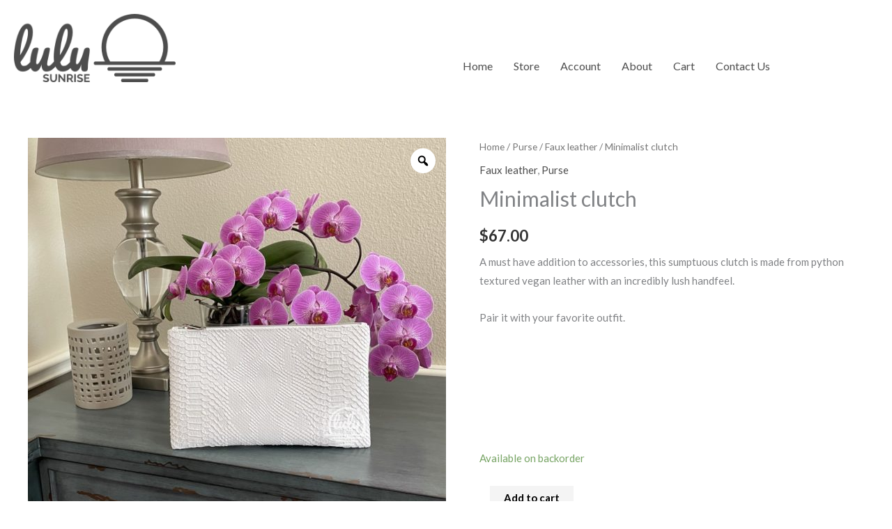

--- FILE ---
content_type: text/css
request_url: https://www.lulusunrise.com/wp-content/uploads/elementor/css/post-1417.css?ver=1768922996
body_size: 242
content:
.elementor-bc-flex-widget .elementor-1417 .elementor-element.elementor-element-e26e9b6.elementor-column .elementor-widget-wrap{align-items:flex-end;}.elementor-1417 .elementor-element.elementor-element-e26e9b6.elementor-column.elementor-element[data-element_type="column"] > .elementor-widget-wrap.elementor-element-populated{align-content:flex-end;align-items:flex-end;}.elementor-1417 .elementor-element.elementor-element-80c5f05 .menu-item a.hfe-menu-item{padding-left:15px;padding-right:15px;}.elementor-1417 .elementor-element.elementor-element-80c5f05 .menu-item a.hfe-sub-menu-item{padding-left:calc( 15px + 20px );padding-right:15px;}.elementor-1417 .elementor-element.elementor-element-80c5f05 .hfe-nav-menu__layout-vertical .menu-item ul ul a.hfe-sub-menu-item{padding-left:calc( 15px + 40px );padding-right:15px;}.elementor-1417 .elementor-element.elementor-element-80c5f05 .hfe-nav-menu__layout-vertical .menu-item ul ul ul a.hfe-sub-menu-item{padding-left:calc( 15px + 60px );padding-right:15px;}.elementor-1417 .elementor-element.elementor-element-80c5f05 .hfe-nav-menu__layout-vertical .menu-item ul ul ul ul a.hfe-sub-menu-item{padding-left:calc( 15px + 80px );padding-right:15px;}.elementor-1417 .elementor-element.elementor-element-80c5f05 .menu-item a.hfe-menu-item, .elementor-1417 .elementor-element.elementor-element-80c5f05 .menu-item a.hfe-sub-menu-item{padding-top:15px;padding-bottom:15px;}.elementor-1417 .elementor-element.elementor-element-80c5f05 ul.sub-menu{width:220px;}.elementor-1417 .elementor-element.elementor-element-80c5f05 .sub-menu a.hfe-sub-menu-item,
						 .elementor-1417 .elementor-element.elementor-element-80c5f05 nav.hfe-dropdown li a.hfe-menu-item,
						 .elementor-1417 .elementor-element.elementor-element-80c5f05 nav.hfe-dropdown li a.hfe-sub-menu-item,
						 .elementor-1417 .elementor-element.elementor-element-80c5f05 nav.hfe-dropdown-expandible li a.hfe-menu-item,
						 .elementor-1417 .elementor-element.elementor-element-80c5f05 nav.hfe-dropdown-expandible li a.hfe-sub-menu-item{padding-top:15px;padding-bottom:15px;}.elementor-1417 .elementor-element.elementor-element-80c5f05 .hfe-nav-menu__toggle{margin:0 auto;}.elementor-1417 .elementor-element.elementor-element-80c5f05 .sub-menu,
								.elementor-1417 .elementor-element.elementor-element-80c5f05 nav.hfe-dropdown,
								.elementor-1417 .elementor-element.elementor-element-80c5f05 nav.hfe-dropdown-expandible,
								.elementor-1417 .elementor-element.elementor-element-80c5f05 nav.hfe-dropdown .menu-item a.hfe-menu-item,
								.elementor-1417 .elementor-element.elementor-element-80c5f05 nav.hfe-dropdown .menu-item a.hfe-sub-menu-item{background-color:#fff;}.elementor-1417 .elementor-element.elementor-element-80c5f05 .sub-menu li.menu-item:not(:last-child),
						.elementor-1417 .elementor-element.elementor-element-80c5f05 nav.hfe-dropdown li.menu-item:not(:last-child),
						.elementor-1417 .elementor-element.elementor-element-80c5f05 nav.hfe-dropdown-expandible li.menu-item:not(:last-child){border-bottom-style:solid;border-bottom-color:#c4c4c4;border-bottom-width:1px;}@media(min-width:768px){.elementor-1417 .elementor-element.elementor-element-29ecfdc{width:22.514%;}.elementor-1417 .elementor-element.elementor-element-e26e9b6{width:77.486%;}}